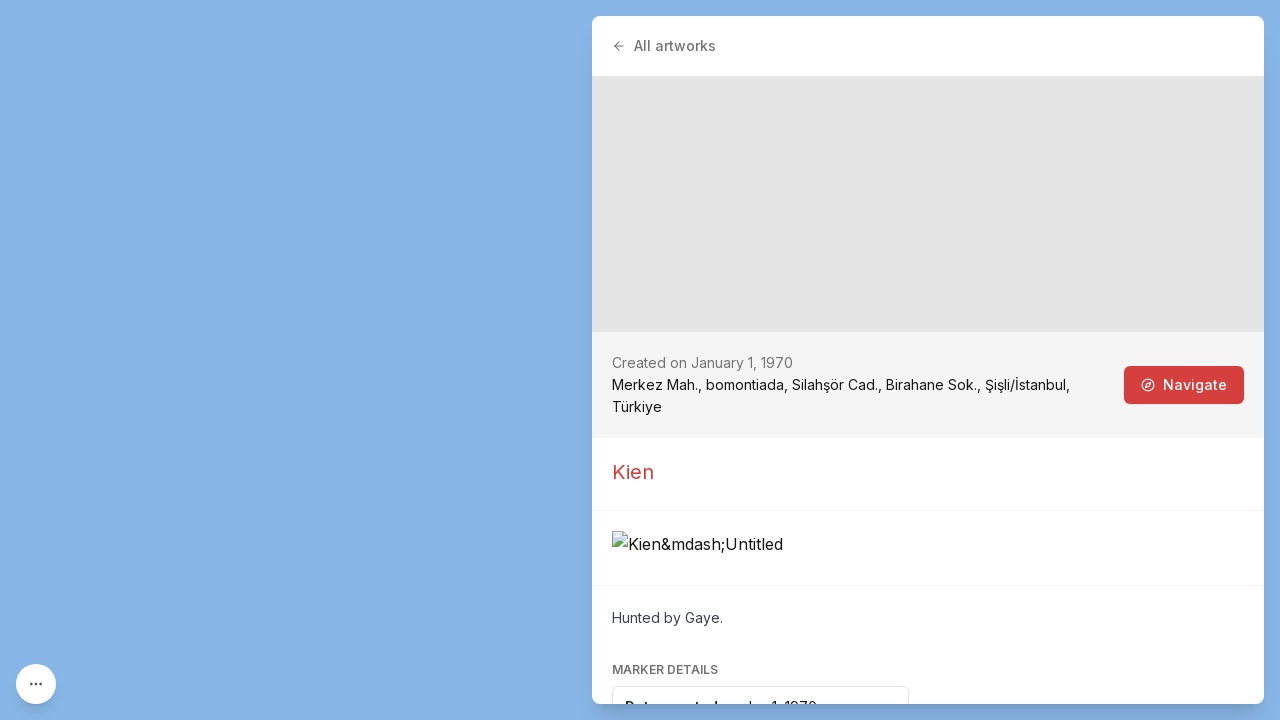

--- FILE ---
content_type: text/x-component
request_url: https://streetartcities.com/artists/kien?_rsc=1mop2
body_size: -35
content:
0:{"b":"du4UHsWeRmFltWEeAQG7h","f":[["children","artists",["artists",{"children":[["artistId","kien","d"],{"children":["__PAGE__",{}]}]}],null,null,false]],"S":false}


--- FILE ---
content_type: text/x-component
request_url: https://streetartcities.com/cities/istanbul/artworks?status=active&_rsc=1mop2
body_size: -17
content:
0:{"b":"du4UHsWeRmFltWEeAQG7h","f":[["children","cities","children",["cityId","istanbul","d"],"children","artworks",["artworks",{"children":["__PAGE__?{\"status\":\"active\"}",{}]}],null,null,false]],"S":false}
